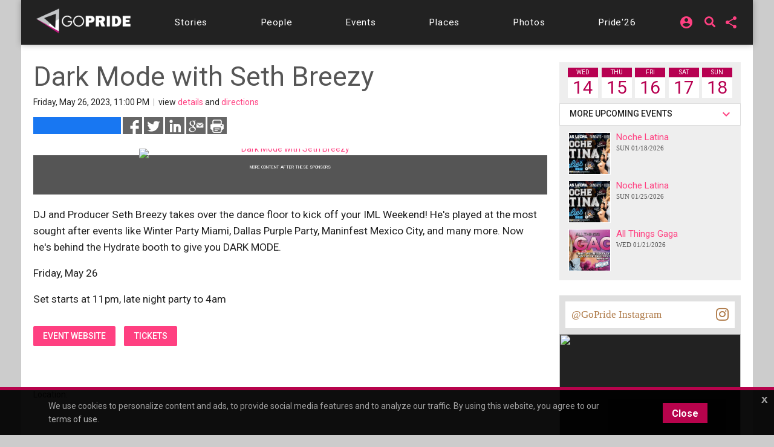

--- FILE ---
content_type: text/html;charset=UTF-8
request_url: https://chicago.gopride.com/calendar/event.cfm/id/278686/Dark%20Mode%20with%20Seth%20Breezy
body_size: 17709
content:

	
<!DOCTYPE html>


<html lang="en"><head> 
	
    <!-- Google Tag Manager -->
    <script>(function(w,d,s,l,i){w[l]=w[l]||[];w[l].push({'gtm.start':
    new Date().getTime(),event:'gtm.js'});var f=d.getElementsByTagName(s)[0],
    j=d.createElement(s),dl=l!='dataLayer'?'&l='+l:'';j.async=true;j.src=
    'https://www.googletagmanager.com/gtm.js?id='+i+dl;f.parentNode.insertBefore(j,f);
    })(window,document,'script','dataLayer','GTM-TGPJ5Q4');</script>
    <!-- End Google Tag Manager -->
	
	<meta http-equiv="X-UA-Compatible" content="IE=edge">
	<meta charset="utf-8">
	<meta content="initial-scale=1, shrink-to-fit=no, width=device-width" name="viewport">
	
		<meta http-equiv="refresh" content="1912">	
	
	
<meta http-equiv="Content-Type" content="text/html; charset=utf-8" />
<meta name="viewport" content="width=device-width, initial-scale=1.0" />
<meta name="description" content="DJ and Producer Seth Breezy takes over the dance floor to kick off your IML Weekend! He&#39;s played at the most sought after events like Winter Party Miami, Dallas Purple Party, Maninfest Mexico City, and many more. Now he&#39;s behind the Hydrate booth to give you DARK MODE. Friday, May 26 Set starts at 11pm, late night party to 4am" />
<meta name="keywords" content="events,happenings,Chicago,city,pride,rainbow,gay,lesbian,boystown,north halsted,halsted" />
	
<title itemprop="name">Dark Mode with Seth Breezy on 5/26/2023 :  events in </title>
<meta name="pagename" content="Dark Mode with Seth Breezy on 5/26/2023 :  events in " />
<meta name="fb_title" content="Dark Mode with Seth Breezy on 5/26/2023 :  events in " />
<meta property="og:title" content="Dark Mode with Seth Breezy on 5/26/2023 :  events in " />
		

    <meta property="fb:app_id" content="54289937869" />

    <meta property="fb:admins" content="511092880" />


<meta name="facebook-domain-verification" content="3chkz0nhny3t33joknjsifkspbqgwk" />
	
<meta name="copyright" content="GoPride Network" />
<meta name="language" content="EN" />

	

	<meta name="robots" content="index,follow" />


<meta name="revised" content="Wednesday, January 14, 2026, 12:04 PM" /> 

	<meta property="article:author" content="https://www.facebook.com/chicagopridecom" />

<meta name="designer" content="Ron Matthew Inawat" />
<meta name="owner" content="GoPride Network" />


    <link rel="canonical" href="https://chicago.gopride.com/calendar/event.cfm/id/278686" />	

	<meta property="og:url" content="https://chicago.gopride.com/calendar/event.cfm/id/278686" />

    <meta name="url" content="https://chicago.gopride.com/calendar/event.cfm/id/278686" />
    <meta name="identifier-URL" content="https://chicago.gopride.com/calendar/event.cfm/id/278686" />



	
<meta name="coverage" content="Worldwide" />
<meta name="distribution" content="Global" />
<meta name="rating" content="General" />
<meta name="revisit-after" content="1 day" />
<meta name="HandheldFriendly" content="True" />
<meta name="MobileOptimized" content="320" />
<meta name="medium" content="news" />


	<meta property="og:type" content="activity" />

    <meta property="og:image" content="https://chicago.gopride.com/c/I/55167-165506.jpg" />
    
    <meta name="thumbnail" content="https://chicago.gopride.com/c/I/55167-165506.jpg" />
    <link rel="image_src" type="image/jpeg" href="https://chicago.gopride.com/c/I/55167-165506.jpg" />

<meta property="og:site_name" content="GoPride Chicago (ChicagoPride.com)" />
<meta property="og:description" content="DJ and Producer Seth Breezy takes over the dance floor to kick off your IML Weekend! He&#39;s played at the most sought after events like Winter Party Miami, Dallas Purple Party, Maninfest Mexico City, and many more. Now he&#39;s behind the Hydrate booth to give you DARK MODE. Friday, May 26 Set starts at 11pm, late night party to 4am" />


<meta http-equiv="Expires" content="0" />
<meta http-equiv="Pragma" content="no-cache" />
<meta http-equiv="Cache-Control" content="no-cache" />
<meta http-equiv="imagetoolbar" content="no" />
<meta http-equiv="x-dns-prefetch-control" content="off" />


<meta name="theme-color" content="#C82257"/>
<meta name="msapplication-TileColor" content="#8a0f57">
<link rel="manifest" href="/img/icons/site.webmanifest.json">
<link rel="apple-touch-icon" sizes="180x180" href="/img/icons/apple-touch-icon.png">
<link rel="shortcut icon" type="image/png" sizes="32x32" href="/img/icons/favicon-32x32.png">
<link rel="icon" type="image/png" sizes="32x32" href="/img/icons/favicon-32x32.png">
<link rel="icon" type="image/png" sizes="16x16" href="/img/icons/favicon-16x16.png">
<link rel="mask-icon" href="/img/icons/safari-pinned-tab.svg" color="#8a0f57">
	

	

	



<meta name="twitter:card" content="summary_large_image" />
<meta name="twitter:site" content="@GoPride" />
<meta name="twitter:creator" content="@GoPride" />
<meta name="twitter:title" content="Dark Mode with Seth Breezy on 5/26/2023 :  events in " />
<meta name="twitter:description" content="DJ and Producer Seth Breezy takes over the dance floor to kick off your IML Weekend! He&#39;s played at the most sought after events like Winter Party Miami, Dallas Purple Party, Maninfest Mexico City, and many more. Now he&#39;s behind the Hydrate booth to give you DARK MODE. Friday, May 26 Set starts at 11pm, late night party to 4am" />

		<meta name="twitter:image:src" content="https://chicago.gopride.com/c/I/55167-165506.jpg" />
		<meta name="twitter:image" content="https://chicago.gopride.com/c/I/55167-165506.jpg" />
	

<link rel="publisher" href="https://plus.google.com/111023789471571874841" />
<link rel="publisher" href="https://plus.google.com/103851265480833883652" />



<meta name="msvalidate.01" content="98B7D45196D267B1BC18D3DDFBEEDEFF" />

	
	<!-- CSS -->
	<!-- Add Material font (Roboto) and Material icon as needed -->
	<link href="//fonts.googleapis.com/css?family=Roboto:100,300,400,500,700|Roboto+Mono:300,400,700|Roboto+Slab:300,400,700|Oswald:600,700|Open+Sans+Condensed:300|Oswald:400,500,600|Material+Icons|Open+Sans:400,700|Questrial|Raleway" rel="stylesheet">
		
	<link rel="stylesheet" href="https://use.fontawesome.com/releases/v5.7.1/css/all.css" integrity="sha384-fnmOCqbTlWIlj8LyTjo7mOUStjsKC4pOpQbqyi7RrhN7udi9RwhKkMHpvLbHG9Sr" crossorigin="anonymous">
	
		
	<!-- Add Material CSS, replace Bootstrap CSS -->
	
	<link href="/dist/material/material.min.css" rel="stylesheet">
	
	<!-- jQuery first, then Popper.js, then Bootstrap JS -->
	
	
	
	<script src="https://code.jquery.com/jquery-3.6.4.min.js"
  		integrity="sha256-oP6HI9z1XaZNBrJURtCoUT5SUnxFr8s3BzRl+cbzUq8="
  		crossorigin="anonymous"></script>
	<script src="https://cdnjs.cloudflare.com/ajax/libs/popper.js/1.14.7/umd/popper.min.js" integrity="sha384-UO2eT0CpHqdSJQ6hJty5KVphtPhzWj9WO1clHTMGa3JDZwrnQq4sF86dIHNDz0W1" crossorigin="anonymous"></script>
	<script src="https://stackpath.bootstrapcdn.com/bootstrap/4.3.1/js/bootstrap.min.js" integrity="sha384-JjSmVgyd0p3pXB1rRibZUAYoIIy6OrQ6VrjIEaFf/nJGzIxFDsf4x0xIM+B07jRM" crossorigin="anonymous"></script>
		

	<!-- Then Material JavaScript on top of Bootstrap JavaScript -->
	<script src="/dist/material/material411.min.js"></script>
	
	
	<link rel="stylesheet" href="https://cdn.jsdelivr.net/gh/fancyapps/fancybox@3.5.6/dist/jquery.fancybox.min.css" />
	<script src="https://cdn.jsdelivr.net/gh/fancyapps/fancybox@3.5.6/dist/jquery.fancybox.min.js"></script>
	
	<script src="/dist/js-new/fancybox/fancybox3.creative.js"></script> 
	<link href="/dist/js-new/fancybox/fancybox3.creative.css" rel="stylesheet">
			
	<link href="/gdpr/css/jquery-eu-cookie-law-popup.css?v=1.31" rel="stylesheet">
	<script src="/gdpr/js/jquery-eu-cookie-law-popup.js?v=1.3314"></script>
		
	
	
	<script src="https://securepubads.g.doubleclick.net/tag/js/gpt.js" async="async"></script>
	<script>
	  var googletag = googletag || {};
	  googletag.cmd = googletag.cmd || [];
	</script>
	
	<script>
	  googletag.cmd.push(function() {
		  
		  googletag.defineSlot('/185197012/roh-300x250-nonadsense', [300, 250], 'div-ad-w-300-250-1').addService(googletag.pubads());
		  
		  googletag.defineSlot('/185197012/roh-300x250-nonadsense', [300, 250], 'div-ad-w-300-250-2').addService(googletag.pubads());
		  
		  googletag.defineSlot('/185197012/roh-300x250', [300, 250], 'div-ad-w-300-250-3').addService(googletag.pubads());
		  
		  googletag.defineSlot('/185197012/roh-300x250', [300, 250], 'div-ad-w-300-250-4').addService(googletag.pubads());
		  
		  googletag.defineSlot('/185197012/roh-300x250-nonadsense', [300, 250], 'div-ad-w-300-250-5').addService(googletag.pubads());
		  
		  googletag.defineSlot('/185197012/roh-300x250-nonadsense', [300, 250], 'div-ad-w-300-250-6').addService(googletag.pubads());
		  
		  googletag.defineSlot('/185197012/roh-300x250-nonadsense', [300, 250], 'div-ad-w-300-250-7').addService(googletag.pubads());
		  
		  googletag.defineSlot('/185197012/roh-300x250-nonadsense', [300, 250], 'div-ad-w-300-250-8').addService(googletag.pubads());
		  
		  googletag.defineSlot('/185197012/roh-300x250', [300, 250], 'div-ad-w-300-250-9').addService(googletag.pubads());
		  
		  googletag.defineSlot('/185197012/roh-300x250', [300, 250], 'div-ad-w-300-250-10').addService(googletag.pubads());
		  
		  googletag.defineSlot('/185197012/roh-300x250', [300, 250], 'div-ad-w-300-250-11').addService(googletag.pubads());
		  
		  googletag.defineSlot('/185197012/roh-300x250', [300, 250], 'div-ad-w-300-250-12').addService(googletag.pubads());
		  
		  googletag.defineSlot('/185197012/roh-300x250', [300, 250], 'div-ad-w-300-250-13').addService(googletag.pubads());
		  
		  googletag.defineSlot('/185197012/roh-300x250', [300, 250], 'div-ad-w-300-250-14').addService(googletag.pubads());
		  
		  googletag.defineSlot('/185197012/roh-300x250', [300, 250], 'div-ad-w-300-250-15').addService(googletag.pubads());
		  
		  googletag.defineSlot('/185197012/Leaderboard750x200', [750, 200], 'div-gpt-ad-1529459705945-0').addService(googletag.pubads());
		  googletag.defineSlot('/185197012/LeaderboardMobile336x280', [336, 280], 'div-gpt-ad-1529551216636-0').addService(googletag.pubads());
		  googletag.defineSlot('/185197012/CPLeaderBoard', [1200, 100], 'div-gpt-ad-1694459252290-0').addService(googletag.pubads());
		  googletag.pubads().enableSingleRequest();
		  googletag.pubads().collapseEmptyDivs();
		  googletag.enableServices();
	  });
	</script>
		

	
		
	<link href="/dist/inc-new/header.css" rel="stylesheet">
	
		
	
										
	
    <script type="text/javascript" src="/js/typeahead.js"></script> 
    <script type="text/javascript" src="/js/hogan-2.0.0.js"></script> 
					
	
    <script type="application/ld+json">
    {
      "@context": "https://schema.org",
      "@type": "Event",
      "name": "Dark Mode with Seth Breezy",
      "startDate": "2023-05-27T05:00:00-06:00",
	  "endDate": "2023-05-27T05:00:00-06:00",
      "eventAttendanceMode": "https://schema.org/OfflineEventAttendanceMode",
      "eventStatus": "https://schema.org/EventScheduled",
			"image": [	
		  		"https://pixels.gopride.com/c/i/55167-165506.jpg"		 
       		],
      "description": "DJ and Producer Seth Breezy takes over the dance floor to kick off your IML Weekend! He&#39;s played at the most sought after events like Winter Party Miami, Dallas Purple Party, Maninfest Mexico City, and many more. Now he&#39;s behind the Hydrate booth to give you DARK MODE. Friday, May 26 Set starts at 11pm, late night party to 4am"
    }
    </script>			


	
		
	<script async src="https://pagead2.googlesyndication.com/pagead/js/adsbygoogle.js?client=ca-pub-8586653653051000"
     crossorigin="anonymous"></script>
		
	<script type="text/javascript" id="hs-script-loader" async defer src="//js.hs-scripts.com/47036874.js"></script>

</head>
	

	
<body >

<!-- Google Tag Manager (noscript) -->
<noscript><iframe src="https://www.googletagmanager.com/ns.html?id=GTM-TGPJ5Q4"
height="0" width="0" style="display:none;visibility:hidden"></iframe></noscript>
<!-- End Google Tag Manager (noscript) -->

<div id="fb-root"></div>
<script async defer crossorigin="anonymous" src="https://connect.facebook.net/en_US/sdk.js#xfbml=1&version=v16.0&appId=202095016521810&autoLogAppEvents=1" nonce="OcVs9AQN"></script>
	

	
<div id="complete-container" style="display:block;" class="w-100">
	

		
	<style type="text/css">
        .rainbow-text {
          background-image: linear-gradient(to top, violet, indigo, blue, green, yellow, orange, red);
          -webkit-background-clip: text;
          -webkit-text-fill-color: transparent;
          font-size: 25px;
          transition: background-image .25s ease-in-out;
		  transform: rotate(360deg);
        }

        .rainbow-text:hover {
          background-image: linear-gradient(to bottom, #EB0C74, #EB0C74);
		  color:#EB0C74;
		  transform: scale(1.05);
        }
		
		
	</style>
	<div class="eupopup eupopup-bottomall"></div>
	
	
    <div class="d-block d-sm-none bg-primary" style="background-color:#333 !important;">
		<header class="navbar navbar-dark navbar-full bg-primary doc-navbar-default navbar-fixed-top compensate-for-scrollbar" style="background-color:#333 !important; padding:.615rem 1rem;">
			
			<button aria-controls="navdrawerDefault" aria-expanded="false" aria-label="Toggle Navdrawer" class="navbar-toggler" data-target="#navdrawerDefault" data-toggle="navdrawer" style="margin-left:0; margin-right:auto;"><span class="navbar-toggler-icon" style="font-size:2.35em;"></span></button>
			
			<div style="display:inline-block; margin-left:auto; margin-right:auto;">
				<a href="/index.cfm" id="header-site-name"><span class="navbar-brand" style="color:white; font-size: 1.33rem; font-family:'Open Sans',Roboto,-apple-system,BlinkMacSystemFont,Segoe UI,Helvetica Neue,Arial,sans-serif,Apple Color Emoji,Segoe UI Emoji,Segoe UI Symbol;">GOPRIDE<span style="color:#ff4b90; padding-left:2px;">CHICAGO</span></span></a>
			</div>
			
			<div style="display:inline-block; margin-left:auto; margin-right:0;">
                <div style="display:inline-block; background-color:rgba(255,255,255,0.9); border-radius:50%; height:33px; width:34px; padding-left:7px; padding-top:4px; line-height:0;">
                    <a href="/calendar">
                        <i class="fa fa-calendar-alt rainbow-text" alt="Today's local LGBTQ events - Gay Pride Everyday in Chicago" style="font-size:23px; background-color:transparent; color:rgba(255,255,255,0.7);"></i>
                    </a>
                </div>
			</div>
		</header>
		<div aria-hidden="true" class="navdrawer" id="navdrawerDefault" tabindex="-1">
			<div class="navdrawer-content">
				<div class="navdrawer-header">
					<a class="navbar-brand px-0" onclick="closeNavDrawer();">GoPride Chicago</a>
					<button type="button" class="close" aria-label="Close" onclick="closeNavDrawer();" style="padding-top:4px;">
						<span aria-hidden="true">&times;</span>
					</button>
				</div>
				
				<ul class="navdrawer-nav">
					<li class="nav-item">
						<a class="nav-link active" href="/calendar/today.cfm"><i class="material-icons mr-3">alarm_on</i> Events</a>
					</li>
					<li class="nav-item">
						<a class="nav-link active" href="/news"><i class="material-icons mr-3">alarm_on</i> Stories</a>
					</li>
					<li class="nav-item">
						<a class="nav-link active" href="/news/interview_section.cfm"><i class="material-icons mr-3">alarm_on</i> People</a>
					</li>
					<li class="nav-item">
						<a class="nav-link active" href="/columns"><i class="material-icons mr-3">alarm_on</i> Features</a>
					</li>
					<li class="nav-item">
						<a class="nav-link active" href="/directory"><i class="material-icons mr-3">alarm_on</i> Businesses</a>
					</li> 
					<li class="nav-item">
						<a class="nav-link active" href="/photos"><i class="material-icons mr-3">alarm_on</i> Photos</a>
					</li>
					<li class="nav-item">
						<a class="nav-link active" href="https://chicagopride.gopride.com/" target="_blank"><i class="material-icons mr-3">alarm_on</i> Pride</a>
					</li>
                    
						<li class="nav-item">
							
							<a rel="nofollow" class="nav-link active" href="/logon/?ru=https%3A%2F%2Fchicago%2Egopride%2Ecom%2Fcalendar%2Fevent%2Ecfm%2Fid%2F278686%2Fcalendar%2Fevent%2Ecfm%3F&rh=8A45A0E325C98B94EF8F327C33886F4E" data-fancybox data-options='{ "type" : "iframe", "toolbar" : true, "protect" : true, "infobar" : true, "buttons" : [ "close" ], "closeClickOutside" : false, "closeClick" : false, "clickOutside" : false,  "clickSlide" : false, "helpers" : { "overlay" : { "closeClick" : false } }, "arrows" : "false", "iframe" : { "preload" : false, "css" : {  "width" : "100%", "max-width" : "900px", "max-height" : "500px" } } }' data-src="/logon/?ru=https%3A%2F%2Fchicago%2Egopride%2Ecom%2Fcalendar%2Fevent%2Ecfm%2Fid%2F278686%2Fcalendar%2Fevent%2Ecfm%3F&rh=8A45A0E325C98B94EF8F327C33886F4E"><i class="material-icons mr-3">alarm_on</i> Login</a>
							
						</li>
                    
				</ul>
				
			</div>
		</div>
		<script type="text/javascript">
			function closeNavDrawer() {
				$('#navdrawerDefault').navdrawer('hide');
			}	
		</script>
    </div>
	<div class="navbar-main compensate-for-scrollbar">
		<div class="d-none d-sm-block sticky-top navbar-main-border">
			<div class="container navbar-main-bar">
				<div class="row d-none d-sm-block d-md-block d-lg-none p-ud-md" style="background-color:#333; padding-bottom:0 !important;">
					
					<div class="col-xs-12 col-xl-12 text-center">
						<div class="d-flex w-100" style="align-items: center; letter-spacing:0.06em; height:56px;">
							
							<div class="mr-auto p-1">
								<a class="navbar-brand" href="/">
									<img src="/fonts/branding/Logo_GP_AGFutura_FranklinGoth_Material.png" style="max-width:149px;">
								</a>
							</div>	
							
							
							
							<div class="p-1 p-ud-md">
								<div class="dropdown" style="margin-right:10px;">										
									<div class="dropdown">
										<a class="dropdown-toggle dropdown-toggle-share menu-nav-mini-button" href="#" role="button" id="dropdownMenuShareMed" data-toggle="dropdown" aria-haspopup="true" aria-expanded="false">
											<i class="material-icons">share</i>
										</a>
										<div class="dropdown-menu dropdown-menu-right dropdown-menu-share" aria-labelledby="dropdownMenuShareMed">												
											
											<a class="dropdown-item ls-0 p-ud-sm" href="#" 
													onClick="window.open(
															 '//www.facebook.com/dialog/share?app_id=54289937869&display=popup&href=https://chicago.gopride.com/calendar/event.cfm/id/278686', 
															 'Facebook', 
															 'scrollbars=no,resizable=yes,status=no,location=no,toolbar=no,menubar=no,width=600,height=380,left=-1000,top=-1000');">
												Share on Facebook <i class="fab fa-facebook-f i-w"></i>
											</a>													
											
											<a class="dropdown-item ls-0 p-ud-sm" href="#" 
													onClick="window.open(
															 '//twitter.com/share?text=Dark%20Mode%20with%20Seth%20Breezy%20on%205%2F26%2F2023%20%3A%20%20events%20in%20&url=https://chicago.gopride.com/calendar/event.cfm/id/278686', 
															 'Twitter', 
															 'scrollbars=no,resizable=yes,status=no,location=no,toolbar=no,menubar=no,width=600,height=380,left=-1000,top=-1000');">
												Share on Twitter <i class="fab fa-twitter i-w"></i>
											</a>													
											
											<a class="dropdown-item ls-0 p-ud-sm" href="#" 
													onClick="window.open(
															 '//www.linkedin.com/shareArticle?mini=true&url=https://chicago.gopride.com/calendar/event.cfm/id/278686&title=Dark%20Mode%20with%20Seth%20Breezy%20on%205%2F26%2F2023%20%3A%20%20events%20in%20&summary=&source=', 
															 'LinkedIn', 
															 'scrollbars=no,resizable=yes,status=no,location=no,toolbar=no,menubar=no,width=600,height=380,left=-1000,top=-1000');">
												Share on LinkedIn <i class="fab fa-linkedin-in i-w"></i>
											</a>
											
												<div class="dropdown-divider"></div>
												<a rel="nofollow" class="dropdown-item ls-0 p-ud-sm" href="https://ord.gopride.com/auth/facebook/?preloginurla=https%3A%2F%2Fchicago%2Egopride%2Ecom%2Fcalendar%2Fevent%2Ecfm%2Fid%2F278686&preloginurlh=19C5BD1B3C87C9AC0EE533CB0966A246">
													<i class="fab fa-facebook-f i-w"></i> login via Facebook
												</a>
												<a rel="nofollow" class="dropdown-item ls-0 p-ud-sm" href="https://ord.gopride.com/auth/google/?preloginurla=https%3A%2F%2Fchicago%2Egopride%2Ecom%2Fcalendar%2Fevent%2Ecfm%2Fid%2F278686&preloginurlh=19C5BD1B3C87C9AC0EE533CB0966A246">
													<i class="fab fa-google i-w"></i> login via Google
												</a>
												<a rel="nofollow" class="dropdown-item ls-0 p-ud-sm" href="https://ord.gopride.com/auth/linkedin/?preloginurla=https%3A%2F%2Fchicago%2Egopride%2Ecom%2Fcalendar%2Fevent%2Ecfm%2Fid%2F278686&preloginurlh=19C5BD1B3C87C9AC0EE533CB0966A246">
													<i class="fab fa-linkedin-in i-w"></i> login via LinkedIn
												</a>
												<a rel="nofollow" class="dropdown-item ls-0 p-ud-sm" href="https://ord.gopride.com/auth/amazon/?preloginurla=https%3A%2F%2Fchicago%2Egopride%2Ecom%2Fcalendar%2Fevent%2Ecfm%2Fid%2F278686&preloginurlh=19C5BD1B3C87C9AC0EE533CB0966A246">
													<i class="fab fa-amazon i-w"></i> login via Amazon
												</a>
												
										</div>
									</div>
								</div>
							</div>
												
							<div class="p-1 p-ud-md">									
								<div class="dropdown">										
									<div class="dropdown">
										
                                            <div style="display:inline-block; margin-right:15px;">
                                                <a href="/search" syle="text-decoration:none;">
                                                    <i class="fas fa-search fa-lg" style="margin-top:3px; font-size:18px; line-height:14px;"></i>
                                                </a>
                                            </div>
											<a class="dropdown-toggle dropdown-toggle-share menu-nav-mini-button" href="#" role="button" id="dropdownMenuSignInMed" data-toggle="dropdown" aria-haspopup="true" aria-expanded="false">
												<i class="material-icons">account_circle</i>
											</a>
											<div class="dropdown-menu dropdown-menu-right dropdown-menu-share" aria-labelledby="dropdownMenuSignInMed">						
												<a rel="nofollow" class="dropdown-item ls-0 p-ud-sm" href="/logon/?ru=https%3A%2F%2Fchicago%2Egopride%2Ecom%2Fcalendar%2Fevent%2Ecfm%2Fid%2F278686%2Fcalendar%2Fevent%2Ecfm%3F&rh=8A45A0E325C98B94EF8F327C33886F4E" data-fancybox data-options='{ "type" : "iframe", "toolbar" : true, "protect" : true, "infobar" : true, "buttons" : [ "close" ], "closeClickOutside" : false, "closeClick" : false, "clickOutside" : false,  "clickSlide" : false, "helpers" : { "overlay" : { "closeClick" : false } }, "arrows" : "false", "iframe" : { "preload" : false, "css" : {  "width" : "100%", "max-width" : "900px", "max-height" : "500px" } } }' data-src="/logon/?ru=https%3A%2F%2Fchicago%2Egopride%2Ecom%2Fcalendar%2Fevent%2Ecfm%2Fid%2F278686%2Fcalendar%2Fevent%2Ecfm%3F&rh=8A45A0E325C98B94EF8F327C33886F4E">
													<i class="fas fa-user-circle i-w"></i> Sign in/Sign up
												</a>												
												<div class="dropdown-divider"></div>												
												<a rel="nofollow" class="dropdown-item ls-0 p-ud-sm" href="https://ord.gopride.com/auth/facebook/?preloginurla=https%3A%2F%2Fchicago%2Egopride%2Ecom%2Fcalendar%2Fevent%2Ecfm%2Fid%2F278686&preloginurlh=19C5BD1B3C87C9AC0EE533CB0966A246">
													<i class="fab fa-facebook-f i-w"></i> login via Facebook
												</a>
												<a rel="nofollow" class="dropdown-item ls-0 p-ud-sm" href="https://ord.gopride.com/auth/google/?preloginurla=https%3A%2F%2Fchicago%2Egopride%2Ecom%2Fcalendar%2Fevent%2Ecfm%2Fid%2F278686&preloginurlh=19C5BD1B3C87C9AC0EE533CB0966A246">
													<i class="fab fa-google i-w"></i> login via Google
												</a>		
												<a rel="nofollow" class="dropdown-item ls-0 p-ud-sm" href="https://ord.gopride.com/auth/linkedin/?preloginurla=https%3A%2F%2Fchicago%2Egopride%2Ecom%2Fcalendar%2Fevent%2Ecfm%2Fid%2F278686&preloginurlh=19C5BD1B3C87C9AC0EE533CB0966A246">
													<i class="fab fa-linkedin-in i-w"></i> login via LinkedIn
												</a>
												<a rel="nofollow" class="dropdown-item ls-0 p-ud-sm" href="https://ord.gopride.com/auth/amazon/?preloginurla=https%3A%2F%2Fchicago%2Egopride%2Ecom%2Fcalendar%2Fevent%2Ecfm%2Fid%2F278686&preloginurlh=19C5BD1B3C87C9AC0EE533CB0966A246">
													<i class="fab fa-amazon i-w"></i> login via Amazon
												</a>	
												
											</div>
										
									</div>
								</div>									
							</div>
						</div>
					</div>
											
				</div>
				<div class="row">
					<div class="col-xs-12 col-xl-12">
						<div style="width:100%; display:block; padding:9px 0;">
							<div id="nav-menu-top-bar" class="d-flex w-100" style="align-items: center; letter-spacing:0.06em;">
								<div class="mr-auto p-1 d-none d-lg-block">
									<a class="navbar-brand" href="/">
										<img src="/fonts/branding/Logo_GP_AGFutura_FranklinGoth_Material.png" style="max-width:159px; padding-top:7px;">
									</a>
								</div>			
								
								<div class="mr-auto p-1 p-ud-md" style="padding-left:0 !important;">
									<a class="nav-link-box nav-link-hover menu-nav-link" 
									   		href="/news" role="button" >
										<span class="d-none d-md-inline-block">Stories</span>
										<span class="d-md-none">Stories</span>
									</a>
								</div>				
								<div class="mr-auto p-1 p-ud-md">
									<a class="nav-link-box nav-link-hover menu-nav-link" 
									   		href="/news/interview_section.cfm" role="button" >
										<span class="d-none d-md-inline-block">People</span>
										<span class="d-md-none">People</span>
									</a>
								</div>								
								<div class="mr-auto p-1 p-ud-md">
									<a class="nav-link-box nav-link-hover menu-nav-link" 
									   		href="/calendar/today.cfm" role="button">
										Events
									</a>
								</div>								
								<div class="mr-auto p-1 p-ud-md">
									<a class="nav-link-box nav-link-hover menu-nav-link" 
									   		href="/directory" role="button" >
										Places
									</a>
								</div>
								
								<div class="mr-auto p-1 p-ud-md">
									<a class="nav-link-box nav-link-hover menu-nav-link" 
									   		href="/photos" role="button" >
										Photos
									</a>
								</div>
								
								<div class="p-1 p-ud-md d-lg-none" style="padding-right:0 !important;">
									<a class="nav-link-box nav-link-hover menu-nav-link" 
									   		href="https://chicagopride.gopride.com" target="_blank" role="button" >
										Pride'26
									</a>
								</div>								
								<div class="mr-auto p-1 p-ud-md d-none d-lg-block" style="padding-right:0 !important;">
									<a class="nav-link-box nav-link-hover menu-nav-link" 
									   		href="https://chicagopride.gopride.com" target="_blank" role="button" >
										Pride'26
									</a>
								</div>
								
								
								
								<div class="p-1 p-ud-md d-none d-lg-block">									
									<div class="dropdown" style="margin-right:5px;">										
										<div class="dropdown">
											
												
												<a rel="nofollow" class="dropdown-toggle dropdown-toggle-share menu-nav-mini-button" href="#" role="button" id="dropdownMenuSignIn" data-toggle="dropdown" aria-haspopup="true" aria-expanded="false">
													<i class="material-icons">account_circle</i>
												</a>
												<div class="dropdown-menu dropdown-menu-right dropdown-menu-share" aria-labelledby="dropdownMenuSignIn">
													
													<a rel="nofollow" class="dropdown-item ls-0 p-ud-sm" href="/logon/?ru=https%3A%2F%2Fchicago%2Egopride%2Ecom%2Fcalendar%2Fevent%2Ecfm%2Fid%2F278686%2Fcalendar%2Fevent%2Ecfm%3F&rh=8A45A0E325C98B94EF8F327C33886F4E" data-fancybox data-options='{ "type" : "iframe", "toolbar" : true, "protect" : true, "infobar" : true, "buttons" : [ "close" ], "closeClickOutside" : false, "closeClick" : false, "clickOutside" : false,  "clickSlide" : false, "helpers" : { "overlay" : { "closeClick" : false } }, "arrows" : "false", "iframe" : { "preload" : false, "css" : {  "width" : "100%", "max-width" : "900px", "max-height" : "500px" } } }' data-src="/logon/?ru=https%3A%2F%2Fchicago%2Egopride%2Ecom%2Fcalendar%2Fevent%2Ecfm%2Fid%2F278686%2Fcalendar%2Fevent%2Ecfm%3F&rh=8A45A0E325C98B94EF8F327C33886F4E">
														<i class="fas fa-user-circle i-w"></i> Sign in/Sign up
													</a>												
													<div class="dropdown-divider"></div>												
													<a rel="nofollow" class="dropdown-item ls-0 p-ud-sm" href="https://ord.gopride.com/auth/facebook/?preloginurla=https%3A%2F%2Fchicago%2Egopride%2Ecom%2Fcalendar%2Fevent%2Ecfm%2Fid%2F278686&preloginurlh=19C5BD1B3C87C9AC0EE533CB0966A246">
														<i class="fab fa-facebook-f i-w"></i> login via Facebook
													</a>
													<a rel="nofollow" class="dropdown-item ls-0 p-ud-sm" href="https://ord.gopride.com/auth/google/?preloginurla=https%3A%2F%2Fchicago%2Egopride%2Ecom%2Fcalendar%2Fevent%2Ecfm%2Fid%2F278686&preloginurlh=19C5BD1B3C87C9AC0EE533CB0966A246">
														<i class="fab fa-google i-w"></i> login via Google
													</a>	
													<a rel="nofollow" class="dropdown-item ls-0 p-ud-sm" href="https://ord.gopride.com/auth/linkedin/?preloginurla=https%3A%2F%2Fchicago%2Egopride%2Ecom%2Fcalendar%2Fevent%2Ecfm%2Fid%2F278686&preloginurlh=19C5BD1B3C87C9AC0EE533CB0966A246">
														<i class="fab fa-linkedin-in i-w"></i> login via LinkedIn
													</a>
													<a rel="nofollow" class="dropdown-item ls-0 p-ud-sm" href="https://ord.gopride.com/auth/amazon/?preloginurla=https%3A%2F%2Fchicago%2Egopride%2Ecom%2Fcalendar%2Fevent%2Ecfm%2Fid%2F278686&preloginurlh=19C5BD1B3C87C9AC0EE533CB0966A246">
														<i class="fab fa-amazon i-w"></i> login via Amazon
													</a>
													
												</div>
											
										</div>
									</div>									
								</div>
								<div class="p-1 p-ud-md d-none d-lg-block">
                                    <div style="display:inline-block; margin-right:5px; margin-left:5px;">
                                        <a href="/search" syle="text-decoration:none;">
                                            <i class="fas fa-search fa-lg" style="margin-top:3px; font-size:18px; line-height:14px;"></i>
                                        </a>
                                    </div>
								</div>
								<div class="p-1 p-ud-md d-none d-lg-block">	
									<div class="dropdown">										
										<div class="dropdown">
											<a rel="nofollow" class="dropdown-toggle dropdown-toggle-share menu-nav-mini-button" href="#" role="button" id="dropdownMenuShare" data-toggle="dropdown" aria-haspopup="true" aria-expanded="false">
												<i class="material-icons">share</i>
											</a>
											<div class="dropdown-menu dropdown-menu-right dropdown-menu-share text-right" aria-labelledby="dropdownMenuShare">												
												
												<a rel="nofollow" class="dropdown-item ls-0 p-ud-sm" href="#" 
												   		onClick="window.open(
																 '//www.facebook.com/dialog/share?app_id=54289937869&display=popup&href=https://chicago.gopride.com/calendar/event.cfm/id/278686', 
																 'Facebook', 
																 'scrollbars=no,resizable=yes,status=no,location=no,toolbar=no,menubar=no,width=600,height=380,left=-1000,top=-1000');">
													Share on Facebook <i class="fab fa-facebook-f i-w"></i>
												</a>													
												
												<a rel="nofollow" class="dropdown-item ls-0 p-ud-sm" href="#" 
												   		onClick="window.open(
																 '//twitter.com/share?text=Dark%20Mode%20with%20Seth%20Breezy%20on%205%2F26%2F2023%20%3A%20%20events%20in%20&url=https://chicago.gopride.com/calendar/event.cfm/id/278686', 
																 'Twitter', 
																 'scrollbars=no,resizable=yes,status=no,location=no,toolbar=no,menubar=no,width=600,height=380,left=-1000,top=-1000');">
													Share on Twitter <i class="fab fa-twitter i-w"></i>
												</a>													
												
												<a rel="nofollow" class="dropdown-item ls-0 p-ud-sm" href="#" 
												   		onClick="window.open(
																 '//www.linkedin.com/shareArticle?mini=true&url=https://chicago.gopride.com/calendar/event.cfm/id/278686&title=Dark%20Mode%20with%20Seth%20Breezy%20on%205%2F26%2F2023%20%3A%20%20events%20in%20&summary=&source=', 
																 'LinkedIn', 
																 'scrollbars=no,resizable=yes,status=no,location=no,toolbar=no,menubar=no,width=600,height=380,left=-1000,top=-1000');">
													Share on LinkedIn <i class="fab fa-linkedin-in i-w"></i>
												</a>
												<form style="height:41px; overflow:hidden; margin-bottom:4px;">
													<div class="d-block" style="background-color:#fff !important;">
														<div id="google_translate_element"></div>
													</div>
												</form>
												<script type="text/javascript">
													function googleTranslateElementInit() {
													  new google.translate.TranslateElement({pageLanguage: 'en'}, 'google_translate_element');
													}
												</script>
												<script type="text/javascript" src="//translate.google.com/translate_a/element.js?cb=googleTranslateElementInit"></script>
												
													<div class="dropdown-divider"></div>
													<a rel="nofollow" class="dropdown-item ls-0 p-ud-sm" href="https://ord.gopride.com/auth/facebook/?preloginurla=https%3A%2F%2Fchicago%2Egopride%2Ecom%2Fcalendar%2Fevent%2Ecfm%2Fid%2F278686&preloginurlh=19C5BD1B3C87C9AC0EE533CB0966A246">
														Login via Facebook <i class="fab fa-facebook-f i-w"></i>
													</a>
													<a rel="nofollow" class="dropdown-item ls-0 p-ud-sm" href="https://ord.gopride.com/auth/google/?preloginurla=https%3A%2F%2Fchicago%2Egopride%2Ecom%2Fcalendar%2Fevent%2Ecfm%2Fid%2F278686&preloginurlh=19C5BD1B3C87C9AC0EE533CB0966A246">
														Login via Google <i class="fab fa-google i-w"></i>
													</a>			
													<a rel="nofollow" class="dropdown-item ls-0 p-ud-sm" href="https://ord.gopride.com/auth/linkedin/?preloginurla=https%3A%2F%2Fchicago%2Egopride%2Ecom%2Fcalendar%2Fevent%2Ecfm%2Fid%2F278686&preloginurlh=19C5BD1B3C87C9AC0EE533CB0966A246">
														Login via LinkedIn <i class="fab fa-linkedin-in i-w"></i>
													</a>
													<a rel="nofollow" class="dropdown-item ls-0 p-ud-sm" href="https://ord.gopride.com/auth/amazon/?preloginurla=https%3A%2F%2Fchicago%2Egopride%2Ecom%2Fcalendar%2Fevent%2Ecfm%2Fid%2F278686&preloginurlh=19C5BD1B3C87C9AC0EE533CB0966A246">
														Login via Amazon <i class="fab fa-amazon i-w"></i>
													</a>
													
											</div>
										</div>
									</div>
								</div>													
							</div>	
										
							
												
									
							<script type="text/javascript">
								var myTimeoutVar;
								$('.menu-nav-link').mouseenter(
									function(){
										clearTimeout(myTimeoutVar);
										var thisdiv = $(this).attr('aria-controls')
										$('#'+thisdiv).collapse("show");
										myTimeoutVar = setTimeout(function(eventTime){ $('#'+thisdiv).collapse('hide'); }, 13000);
									}
								);
								$('.menu-nav-mini-button').mouseenter(
									function(){
										clearTimeout(myTimeoutVar);
										$('.collapse').collapse('hide');
									}
								);
								$('.collapse').mouseleave(
									function(){
										$(this).collapse("hide");
										clearTimeout(myTimeoutVar);
									}
								);
							</script>
												
						</div>	
					</div>
				</div>
			</div>
		</div>
	</div>
	
	<div id="main-content-area" class="container">
		
		<div class="d-none d-lg-block d-xl-block navbar-main-spacer" style="height:78px;"></div>
		<div class="d-none d-sm-none d-md-block d-lg-none d-xl-none navbar-main-spacer" style="height:124px;"></div>
		<div class="d-none d-sm-block d-md-none d-lg-none d-xl-none navbar-main-spacer" style="height:0px;"></div>
		<div class="d-block d-sm-none bg-primary navbar-main-spacer" style="height:53px; background-color:black !important;"></div>
	
		
			<div class="d-block d-sm-none" style="padding:12px 0; background-color:#7A0E44;">
				<style type="text/css">
					.login-btn-main {
						display:block;
						width:100%;
						padding:8px 16px;
						font-size:1.2em;
						line-height:1.2em;
						text-decoration:none !important;
						text-align:center;
						border:1px solid #C70B69;
						background-color:#C70B69;
						color: white;
					}
					.login-btn-main i {
						color: white;
					}
					.login-btn-main:hover {
						background-color:white;
						color:#2237B3;
					}
					.login-btn-google:hover {
						color: #B81618;
					}
					.login-btn-li:hover {
						color: #166BA8;
					}
					.login-btn-main:hover i {
						color: #2237B3;
					}
					.login-btn-google:hover i {
						color: #B81618;
					}
					.login-btn-li:hover i {
						color: #166BA8;
					}
				</style>
				
				<div class="d-flex justify-content-center text-white" style="padding:4px 8px;">
					<div style="padding-left:6px; padding-right:6px;">
						<a rel="nofollow" class="login-btn-main" href="https://ord.gopride.com/auth/facebook/?preloginurla=https%3A%2F%2Fchicago%2Egopride%2Ecom%2Fcalendar%2Fevent%2Ecfm%2Fid%2F278686&preloginurlh=19C5BD1B3C87C9AC0EE533CB0966A246">
							<i class="fab fa-facebook-f i-w"></i> login
						</a>
					</div>
					<div style="padding-left:6px; padding-right:6px;">
						<a rel="nofollow" class="login-btn-main login-btn-google" href="https://ord.gopride.com/auth/google/?preloginurla=https%3A%2F%2Fchicago%2Egopride%2Ecom%2Fcalendar%2Fevent%2Ecfm%2Fid%2F278686&preloginurlh=19C5BD1B3C87C9AC0EE533CB0966A246">
							<i class="fab fa-google i-w"></i> login
						</a>
					</div>
					<div style="padding-left:6px; padding-right:6px;">
						<a rel="nofollow" class="login-btn-main login-btn-li" href="https://ord.gopride.com/auth/linkedin/?preloginurla=https%3A%2F%2Fchicago%2Egopride%2Ecom%2Fcalendar%2Fevent%2Ecfm%2Fid%2F278686&preloginurlh=19C5BD1B3C87C9AC0EE533CB0966A246">
							<i class="fab fa-linkedin-in i-w"></i> login
						</a>
					</div>
				</div>
				
				
			</div>
		
		<div id="ad-leaderboard-hero" class="d-block w-100 ad-leaderboard"></div>
			
	
<div class="container" style="padding-top:25px;">
	
	<div class="row">
		<div class="col p-d w100" itemscope itemtype="http://schema.org/Event">
	

            
				

				<div id="event-info" class="d-block force-gutter-xs">
					<h1 itemprop="name" style="display:block; width:91%;" class="content-headline-article">
						Dark Mode with Seth Breezy
					</h1>
                    
                        <meta itemprop="startDate" content="2023-05-26T23:00">
                    
					<div class="row p-d-md no-gutters">
						<div class="col-xs-12 col-xl-12 ">
							<p class="mb0">
                                Friday, May 26, 2023, 
                                    11:00 PM 
								<span style="color:#bbb;">&nbsp;|&nbsp;</span>
								view <a style="cursor:pointer; color:#ff4081;" onClick="ScrollTo('scrolldetails')">details</a> and 
								<a style="cursor:pointer; color:#ff4081;" onClick="ScrollTo('scrolldirections')">directions</a>
							</p>
							<script type="text/javascript">
                                function ScrollTo(name) { 
                                  //init thread
                                  ScrollToResolver(document.getElementById(name));
                                }

                                function ScrollToResolver(elem) { 
                                  var jump = parseInt(elem.getBoundingClientRect().top * .090);
                                  document.body.scrollTop += jump;
                                  document.documentElement.scrollTop += jump;
                                  //lastjump detects anchor unreachable, also manual scrolling to cancel animation if scroll > jump
                                  if (!elem.lastjump || elem.lastjump > Math.abs(jump)) {
                                    elem.lastjump = Math.abs(jump);
                                    setTimeout(function() {
                                      ScrollToResolver(elem);
                                    }, "120");
                                  } else {
                                    elem.lastjump = null;
                                  }
                                }
		
							</script>
						</div>	
					</div>
					
						<div class="row p-d-lg no-gutters">
							<div class="col-xs-12 col-xl-12">
								<div class="d-block ssbi-f">
									<div class="d-block" style="margin-top:-2px;">
										
										<div class="d-inline-block" style="vertical-align:middle;">
											
			<div class="d-block ssbi-c" style="background-color:rgb(24, 119, 242);">
				<iframe title="Recommend on Facebook" src="https://www.facebook.com/plugins/like.php?href=https://chicago.gopride.com/calendar/event.cfm/id/278686&layout=button_count&action=recommend&size=large&share=false&width=145&height=46&appId=54289937869" width="145" height="46" style="border:none;overflow:hidden" scrolling="no" frameborder="0" allowTransparency="true" allowfullscreen="true" allow="autoplay; clipboard-write; encrypted-media; picture-in-picture; web-share"></iframe>
			</div>
										</div>
										<div class="d-inline-block" style="vertical-align:middle;">
											
		<div class="d-block pri-social-share-block">
			<a href="https://www.facebook.com/sharer.php?t=Dark%20Mode%20with%20Seth%20Breezy&u=https%3A%2F%2Fchicago%2Egopride%2Ecom%2Fcalendar%2Fevent%2Ecfm%2Fid%2F278686" target="popup" onclick="window.open('https://www.facebook.com/sharer.php?t=Dark%20Mode%20with%20Seth%20Breezy&u=https%3A%2F%2Fchicago%2Egopride%2Ecom%2Fcalendar%2Fevent%2Ecfm%2Fid%2F278686','popup','directories=0,titlebar=0,toolbar=0,location=0,status=0,menubar=0,width=600,height=400')"><img src="https://chicago.gopride.com/s/assets/fixed/social/social-facebook.png" class="ssbi" border="0" alt="Facebook" style="filter: grayscale(1); -webkit-filter: grayscale(1);"/><span class="article_social_count_fb" rel="https://chicago.gopride.com/calendar/event.cfm/id/278686"></span></a>
			
			<a href="https://twitter.com/intent/tweet?text=Dark%20Mode%20with%20Seth%20Breezy&url=https%3A%2F%2Fchicago%2Egopride%2Ecom%2Fcalendar%2Fevent%2Ecfm%2Fid%2F278686" target="popup" onclick="window.open('https://twitter.com/intent/tweet?text=Dark%20Mode%20with%20Seth%20Breezy&url=https%3A%2F%2Fchicago%2Egopride%2Ecom%2Fcalendar%2Fevent%2Ecfm%2Fid%2F278686','popup','directories=0,titlebar=0,toolbar=0,location=0,status=0,menubar=0,width=600,height=400')"><img src="https://chicago.gopride.com/s/assets/fixed/social/social-twitter.png" class="ssbi" border="0" alt="Twitter" style="filter: grayscale(1) contrast(1000%); -webkit-filter: grayscale(1);"/></a>
			<a href="https://www.linkedin.com/sharing/share-offsite/?url=https%3A%2F%2Fchicago%2Egopride%2Ecom%2Fcalendar%2Fevent%2Ecfm%2Fid%2F278686" target="popup" onclick="window.open('https://www.linkedin.com/sharing/share-offsite/?url=https%3A%2F%2Fchicago%2Egopride%2Ecom%2Fcalendar%2Fevent%2Ecfm%2Fid%2F278686','popup','directories=0,titlebar=0,toolbar=0,location=0,status=0,menubar=0,width=600,height=400')"><img src="https://chicago.gopride.com/s/assets/fixed/social/social-linkedin.png" class="ssbi" border="0" alt="LinkedIn" style="filter: grayscale(1); -webkit-filter: grayscale(1);"/></a>			
			<a href="https://api.addthis.com/oexchange/0.8/forward/gmail/offer?url=https%3A%2F%2Fchicago%2Egopride%2Ecom%2Fcalendar%2Fevent%2Ecfm%2Fid%2F278686" target="popup" onclick="window.open('https://api.addthis.com/oexchange/0.8/forward/gmail/offer?url=https%3A%2F%2Fchicago%2Egopride%2Ecom%2Fcalendar%2Fevent%2Ecfm%2Fid%2F278686','popup','directories=0,titlebar=0,toolbar=0,location=0,status=0,menubar=0,width=600,height=400')"><img src="https://chicago.gopride.com/s/assets/fixed/social/social-gmail.png" class="ssbi" border="0" alt="Gmail" style="filter: grayscale(1); -webkit-filter: grayscale(1);"/></a>
			
			<a href="https://chicago.gopride.com/calendar/event.cfm/id/278686/printerfriendly/true" target="_blank"><img src="https://chicago.gopride.com/s/assets/fixed/social/social-print.png" border="0" class="ssbi" alt="Printer Friendly" style="filter: grayscale(1); -webkit-filter: grayscale(1);"/></a>
		</div>
	
										</div>
									</div>
								</div>
							</div>
						</div>
						
				</div>

				
					
					<div id="EventFlyerContainer" class="d-block w-100">
                        <div class="EventFlyerContainerImage w-100 text-center no-gutters" style="position:relative; overflow:hidden; line-height:0;">
                            <div id="EventFlyer" class="content-photo-hero-block w-100" style="display:block;">
                                <div class="content-photo-hero-wrap" style="max-height:1200px; ">
                                    <a data-canonical="https://pixels.gopride.com/c/i/55167-165506.jpg" data-fancybox="article-gallery" 
                                        href="https://pixels.gopride.com/c/i/55167-165506.jpg"><img id="EventFlyerImg" class="content-photo-hero" alt="Dark Mode with Seth Breezy" src="https://pixels.gopride.com/c/i/55167-165506.jpg" data-src="https://pixels.gopride.com/c/i/55167-165506.jpg" ></a>	
                                </div>
                            </div>
                        </div>
					</div>
					
					<span itemprop="image" content="https://pixels.gopride.com/c/i/55167-165506.jpg"></span>
					
                        <script type="text/javascript">
							$( document ).ready(function() {
								var bimgContainerTag = $('#EventFlyerContainer .EventFlyerContainerImage');
								var bimgTag = $('#EventFlyerImg');
								var borderparentA = $('#DFP-Banner-Content .dfp-content-header');
								var borderparentB = $('#DFP-Banner-Content .ad-d-block');
								var borderparentT = $('#DFP-Banner-Content .dfp-content-header p');
								
								var bimg = document.createElement('img');
								bimg.setAttribute('src', bimgTag.attr('data-src'));
								bimg.crossOrigin = "Anonymous";
								
                                bimg.addEventListener('load', function() {
                                    var bvibrant = new Vibrant(bimg,32,1);
                                    var swatches = bvibrant.swatches();
									
									var bstyle = 'DarkVibrant';
									borderparentA.css("background-color", swatches[bstyle].getHex());
									borderparentB.css("background-color", swatches[bstyle].getHex());
									borderparentT.css("color", swatches[bstyle].getTitleTextColor());
									bimgContainerTag.css("background-color", swatches[bstyle].getHex());
									bimgContainerTag.css("border-top", '8px solid' + swatches[bstyle].getHex());
                                });
							});
                        </script>
					
					
				
				<style type="text/css">
					.dfp-active-content	{
						padding-top:0 !important;
						padding-bottom:20px;
						margin-top:-5px;
					}
					.dfp-content-header {
						padding-top:15px;
					}
					div.dfp-active-content div.ad-d-block, div.dfp-active-content div.dfp-content-header {
						background-color:#555;
					}
					div.dfp-content-header p {
						color:white!important;
					}
					.ad-jumper-left { 
						padding-bottom:10px;	
					}
				</style>
				<div class="d-block w-100">
					<div id="Content-Header"></div>		
				</div>
						
				<div id="scrolldetails" class="d-block force-gutter-xs">
                    <div id="Content-Article-Body" class="content-body-article p-d-md" >
						
                        
                            <div class="d-block w-100 p-d-md" itemprop="description">
                                <p>DJ and Producer Seth Breezy takes over the dance floor to kick off your IML Weekend! He&#39;s played at the most sought after events like Winter Party Miami, Dallas Purple Party, Maninfest Mexico City, and many more. Now he&#39;s behind the Hydrate booth to give you DARK MODE.</p> <p>Friday, May 26</p> <p>Set starts at 11pm, late night party to 4am</p>
                            </div>
                        
                            <div class="d-block p-d-md w-100">
                                
                                    <a target="_blank" class="btn btn-secondary" href="/sendoff.cfm?website=aHR0cHM6Ly9oeWRyYXRlY2hpY2Fnby5jb20v" style="margin-bottom:10px; margin-right:10px;">
                                        Event website
                                    </a>
                                
                                    <a target="_blank" class="btn btn-secondary" href="/sendoff.cfm?website=aHR0cHM6Ly93d3cuZXZlbnRjcmVhdGUuY29tL2UvaHlkcmF0ZWltbA==" style="margin-bottom:10px; margin-right:10px;">
                                        Tickets
                                    </a>
                                
                            </div>
						
							
					</div>
				</div>
								
				<div id="scrolldirections" class="d-block no-gutters" style="background-color:#eee;">
                    
                            <div class="d-block p-u">
                                <p>
                                    Location: <br/>
                                    
                                </p>
                            </div>
                        
				</div>
								
				<div class="d-block p-u w-100">
                    
                </div>

				<div style="padding-bottom:45px;"></div>

            
											
		</div>									
		<div class="col col-flex-fixed-width-300 text-center p-d">
			
			

			<style type="text/css">
				.side-box-promo-list .btn-group {
					border:1px solid #ddd;
					box-shadow:none;
				}	
				.side-box-promo-list .dropdown-toggle:after { 
					color:#ff4081;
					margin-left:0;
					float:right;
				}
				.side-box-promo-list ul li:hover {
					background-color:#eee;
				}
				.side-box-promo-list ul li p a {
					text-decoration:none !important;
				}
			</style>
				
			<div class="d-block w100 text-left bt p-d-sm side-box-promo-list" style="padding-bottom:25px;">
		
                <div class="d-block" style="padding:9px 14px 9px; background-color:#eee;">
                    <div style="display:flex; ustify-content: center; flex: 1 1 0">
                        
                            <div style="flex-grow: 0; margin-left:0; margin-right:auto;">
                            
                            <a href="/calendar/today.cfm?date=01-14-2026">
                                <div style="display:inline-block; width:50px; height:50px; background-color:#fff; text-align:center;">
                                    <div class="d-block dt d-trans" style="width:100%; font-size:10px; line-height:10px; padding:3px 5px; color:#fff; background-color:rgb(183,0,81);">
                                        WED
                                    </div>
                                    <div class="d-block dt d-trans" style="width:100%; font-size:30px; line-height:34px; padding:0 5px; color:rgb(183,0,81);">
                                        14
                                    </div>
                                </div>
                            </a>
                            
                            </div>
                        
                            <div style="flex-grow: 0; margin-left:auto; margin-right:auto;">
                            
                            <a href="/calendar/today.cfm?date=01-15-2026">
                                <div style="display:inline-block; width:50px; height:50px; background-color:#fff; text-align:center;">
                                    <div class="d-block dt d-trans" style="width:100%; font-size:10px; line-height:10px; padding:3px 5px; color:#fff; background-color:rgb(183,0,81);">
                                        THU
                                    </div>
                                    <div class="d-block dt d-trans" style="width:100%; font-size:30px; line-height:34px; padding:0 5px; color:rgb(183,0,81);">
                                        15
                                    </div>
                                </div>
                            </a>
                            
                            </div>
                        
                            <div style="flex-grow: 0; margin-left:auto; margin-right:auto;">
                            
                            <a href="/calendar/today.cfm?date=01-16-2026">
                                <div style="display:inline-block; width:50px; height:50px; background-color:#fff; text-align:center;">
                                    <div class="d-block dt d-trans" style="width:100%; font-size:10px; line-height:10px; padding:3px 5px; color:#fff; background-color:rgb(183,0,81);">
                                        FRI
                                    </div>
                                    <div class="d-block dt d-trans" style="width:100%; font-size:30px; line-height:34px; padding:0 5px; color:rgb(183,0,81);">
                                        16
                                    </div>
                                </div>
                            </a>
                            
                            </div>
                        
                            <div style="flex-grow: 0; margin-left:auto; margin-right:auto;">
                            
                            <a href="/calendar/today.cfm?date=01-17-2026">
                                <div style="display:inline-block; width:50px; height:50px; background-color:#fff; text-align:center;">
                                    <div class="d-block dt d-trans" style="width:100%; font-size:10px; line-height:10px; padding:3px 5px; color:#fff; background-color:rgb(183,0,81);">
                                        SAT
                                    </div>
                                    <div class="d-block dt d-trans" style="width:100%; font-size:30px; line-height:34px; padding:0 5px; color:rgb(183,0,81);">
                                        17
                                    </div>
                                </div>
                            </a>
                            
                            </div>
                        
                            <div style="flex-grow: 0; margin-left:auto; margin-right:0;">
                            
                            <a href="/calendar/today.cfm?date=01-18-2026">
                                <div style="display:inline-block; width:50px; height:50px; background-color:#fff; text-align:center;">
                                    <div class="d-block dt d-trans" style="width:100%; font-size:10px; line-height:10px; padding:3px 5px; color:#fff; background-color:rgb(183,0,81);">
                                        SUN
                                    </div>
                                    <div class="d-block dt d-trans" style="width:100%; font-size:30px; line-height:34px; padding:0 5px; color:rgb(183,0,81);">
                                        18
                                    </div>
                                </div>
                            </a>
                            
                            </div>
                        
                    </div>
                </div>
				<div class="btn-group" style="width:100%; border-radius:0; text-align:left;">
					<button type="button" class="btn btn-default dropdown-toggle" data-toggle="dropdown" style="width:100%; border-radius:0; text-align:left;">
						More upcoming events&nbsp;&nbsp;
					</button>
					<ul class="dropdown-menu menu-white" role="menu" style="width:100%; text-align:left; z-index:1000;">
						
						<li class="menu-white" style="padding-left:15px;">
							<p class="mb0" style="font-size:15px; line-height:17px; padding-top:10px; padding-bottom:6px;">
								<a class="menu-white" href="/calendar/">More events</a>
							</p>
						</li>
					</ul>
				</div>
				<div class="d-block w-100 p-d-xs p-u-sm" style="padding:6px 15px 10px 15px; background-color:#eee;">
					
						<div class="d-flex w-100" style="padding-top:5px; width:100% !important; padding-bottom:5px;">
							<div style="padding-right:9px;">
								<a title="Noche&nbsp;Latina" href="/calendar/event.cfm/id/282226"><div style="display:block; width:70px; height:70px; border:1px solid white; background-size:cover; background-position:center 20%; background-image:url('/c/I/56071-168218.jpg');"></div></a>
							</div>
							<div>
								<p class="mb0" style="font-size:15px; line-height:17px;">
									<a title="Noche Latina" class="menu-white" href="/calendar/event.cfm/id/282226">
										Noche Latina<br/><span style="color:#555; font-family:verdana; font-size:11px; text-decoration:none !important; line-height:18px;">SUN 01/18/2026 </span>
									</a>
								</p>
							</div>
						</div>
					
						<div class="d-flex w-100" style="padding-top:5px; width:100% !important; padding-bottom:5px;">
							<div style="padding-right:9px;">
								<a title="Noche&nbsp;Latina" href="/calendar/event.cfm/id/282230"><div style="display:block; width:70px; height:70px; border:1px solid white; background-size:cover; background-position:center 20%; background-image:url('/c/I/56071-168218.jpg');"></div></a>
							</div>
							<div>
								<p class="mb0" style="font-size:15px; line-height:17px;">
									<a title="Noche Latina" class="menu-white" href="/calendar/event.cfm/id/282230">
										Noche Latina<br/><span style="color:#555; font-family:verdana; font-size:11px; text-decoration:none !important; line-height:18px;">SUN 01/25/2026 </span>
									</a>
								</p>
							</div>
						</div>
					
						<div class="d-flex w-100" style="padding-top:5px; width:100% !important; padding-bottom:5px;">
							<div style="padding-right:9px;">
								<a title="All&nbsp;Things Gaga" href="/calendar/event.cfm/id/293078"><div style="display:block; width:70px; height:70px; border:1px solid white; background-size:cover; background-position:center 20%; background-image:url('/c/I/58559-175682.jpg');"></div></a>
							</div>
							<div>
								<p class="mb0" style="font-size:15px; line-height:17px;">
									<a title="All Things Gaga" class="menu-white" href="/calendar/event.cfm/id/293078">
										All Things Gaga<br/><span style="color:#555; font-family:verdana; font-size:11px; text-decoration:none !important; line-height:18px;">WED 01/21/2026 </span>
									</a>
								</p>
							</div>
						</div>
					
				</div>
						
			</div>

			
		<div class="d-block w100 text-center bt">

			<div id="DFP-Banner-First-Block" class="gopride-block-ad-300">
				<div id="DFP-Banner-Content" class="ad-first-margin-container">
					<div class="d-block dfp-content-header w100 text-center">
						<p class="mb0" style="font-size:0.5em; line-height:0;">
							MORE CONTENT AFTER THESE SPONSORS
						</p>
					</div>
					<div class="ad-d-block w100 text-center">
						<div class="d-inline-block w100">
							<div class="row no-gutters">
								<div class="col-sm-6 ad-jumper-left">
									<div class="d-inline-block transp">
										<div class="gp-block-ad-int "><!-- /185197012/roh-300x250 -->
                 <div id="div-ad-w-300-250-1" style="width:300px; overflow:hidden;"></div>                  
                 <script>
                  		googletag.cmd.push(function() { googletag.display("div-ad-w-300-250-1"); });
                 </script></div>
									</div>
								</div>
								<div class="col-sm-6 ad-jumper-right">
									<div class="d-inline-block transp">
										<div class="gp-block-ad-int "><!-- /185197012/roh-300x250 -->
                 <div id="div-ad-w-300-250-2" style="width:300px; overflow:hidden;"></div>                  
                 <script>
                  		googletag.cmd.push(function() { googletag.display("div-ad-w-300-250-2"); });
                 </script></div>
									</div>
								</div>
							</div>						
						</div>
					</div>
				</div>
			</div>

			<div class="gopride-block-ad-300 gopride-block-ad-hide-sm">
				
		<div class="gopride-block-transparent">
			<div class="gopride-block-title-dark text-left" style="margin-bottom:0;">
				<a target="_blank" href="http://instagram.com/gopride" style="color:#af7a48;">@GoPride Instagram</a>
				<div style="float:right;">
					<a target="_blank" href="http://instagram.com/GoPride" style="color:#af7a48; font-size:18px;"><i class="fab fa-lg fa-instagram"></i></a>
				</div>
			</div>		 	  
		</div> 
        <div class="d-block w-100" style="height:300px; width:300px;">			
            <iframe title="Instagram feed for GoPride and ChicagoPride.com" src="https://chicago.gopride.com/api/insta-feed/feed-show.cfm" style="width:300px; height:320px; border:0;"></iframe>
        </div>
			</div>
			
			<div class="gopride-block-ad-300 gopride-block-ad-hide-sm">
				<div style="display:block; width:100%; background-color:#eee; padding:10px 25px; font-size:13px; line-height:18px; text-align:center;">
					<a href="/media/rates" target="_blank">Advertise on ChicagoPride.com</a>
				</div>
			</div>
												
			<div class="gopride-block-ad-300">
				<div class="gp-block-ad-int "><!-- /185197012/roh-300x250 -->
                 <div id="div-ad-w-300-250-3" style="width:300px; overflow:hidden;"></div>                  
                 <script>
                  		googletag.cmd.push(function() { googletag.display("div-ad-w-300-250-3"); });
                 </script></div>
			</div>

			<div class="gopride-block-ad-300">
				<div class="fb-page" data-href="https://www.facebook.com/ChicagoPrideCom/" data-show-posts="true" data-width="" data-height="" data-small-header="true" data-adapt-container-width="true" data-hide-cover="true" data-show-facepile="true" style="border-bottom:10px solid rgb(245, 246, 247);"><blockquote cite="https://www.facebook.com/ChicagoPrideCom/" class="fb-xfbml-parse-ignore"><a href="https://www.facebook.com/ChicagoPrideCom/">ChicagoPride.com</a></blockquote></div>
			</div>
								
			
			
		</div> 
			
		</div>

	</div>
</div>
					

	<footer class="container">
		
		
		<div class="row" style="background-color:#111;">
			<div class="col force-gutter-xs">
				<div class="d-block w-100 bt" style="padding-top:10px; padding-bottom:10px;">
					<p class="text-white mb0 p-u-md p-d-md text-center">
							Serving the Chicago gay, lesbian, bisexual and transgender communities. 
							&copy;Copyright 2026 GoPride Networks. 
							All rights reserved.<br/>
							GoPride.com<sup>&reg;</sup>, Know Gay Chicago<sup>&reg;</sup>, Love Chicago Everyday<sup>&reg;</sup>, Love LGBT Chicago Everyday<sup>&reg;</sup> are registered trademarks.<br/>
							<a href="/terms.cfm">Website Terms of Use and Privacy Policy</a> | <a href="/contact">Contact us</a>
					</p>
				</div>
			</div>
		</div>
		<div class="row" style="padding-bottom:100px; background-color:#ccc;">
			<div class="col"></div>
		</div>
	
	</footer>

	
</div>



	
</div> 

<script type="text/javascript">
	
	
	$( document ).ready(function() {
	
		
            if ($("#Content-Header").length > 0) {
                if ($("#DFP-Banner-Content").length > 0) {
                    $('#DFP-Banner-Content').insertAfter("#Content-Header");
                    $('#DFP-Banner-Content').addClass("dfp-active-content");
                    $('#DFP-Banner-First-Block').hide();
                }
            }		
		
	
		if(document.getElementById('DFP-Banner-Manual') != null) {
			$('#DFP-Banner-Content').appendTo("#DFP-Banner-Manual");
			$('#DFP-Banner-Content').addClass("dfp-active-content");
			$('#DFP-Banner-First-Block').hide();
		}
	
		
		// Create template for the button
		$.fancybox.defaults.btnTpl.fb = '<button data-fancybox-fb class="fancybox-button fancybox-button--fb" title="Facebook">' +
			'<svg viewBox="0 0 29 29">' +
				'<path d="M22.676 0H1.324C.594 0 0 .593 0 1.324v21.352C0 23.408.593 24 1.324 24h11.494v-9.294h-3.13v-3.62h3.13V8.41c0-3.1 1.894-4.785 4.66-4.785 1.324 0 2.463.097 2.795.14v3.24h-1.92c-1.5 0-1.793.722-1.793 1.772v2.31h3.584l-.465 3.63h-3.12V24h6.115c.733 0 1.325-.592 1.325-1.324V1.324C24 .594 23.408 0 22.676 0"/>' +
			'</svg>' +
		'</button>';
		$.fancybox.defaults.btnTpl.share = '<button data-fancybox-share class="fancybox-button fancybox-button--share" title="Share">' +
			'<svg xmlns="http://www.w3.org/2000/svg" viewBox="0 0 30 30">' +
				'<path d="M5 7c2.761 0 5 2.239 5 5s-2.239 5-5 5-5-2.239-5-5 2.239-5 5-5zm11.122 12.065c-.073.301-.122.611-.122.935 0 2.209 1.791 4 4 4s4-1.791 4-4-1.791-4-4-4c-1.165 0-2.204.506-2.935 1.301l-5.488-2.927c-.23.636-.549 1.229-.943 1.764l5.488 2.927zm7.878-15.065c0-2.209-1.791-4-4-4s-4 1.791-4 4c0 .324.049.634.122.935l-5.488 2.927c.395.535.713 1.127.943 1.764l5.488-2.927c.731.795 1.77 1.301 2.935 1.301 2.209 0 4-1.791 4-4z"/>' +
			'</svg>' +
		'</button>';		
		
		// Make button clickable using event delegation
		$('body').on('click', '[data-fancybox-fb]', function() {
			window.open("https://www.facebook.com/sharer/sharer.php?u="+encodeURIComponent(window.location.href)+"&t="+encodeURIComponent(document.title), '','left=0,top=0,width=600,height=300,menubar=no,toolbar=no,resizable=yes,scrollbars=yes');
		});
		
		$('[data-fancybox]').fancybox({
			protect: true,
			buttons : [ 
				'slideShow',
				'fb',
				'share',
				'zoom',
				'thumbs',
				'fullScreen',
				'close'
			],
			
		});
	});
</script>
	
<script src="/dist/js-new/vibrant/vibrant.min.js"></script>
<script src="/dist/js-new/vibrant/vibrant-swatch.js?ver=1.11"></script>

	



	
  
	            <script type="text/javascript">
					var infolinks_pid = 3362613;
            		var infolinks_wsid = 0;
            	</script>
            	<script type="text/javascript" src="//resources.infolinks.com/js/infolinks_main.js"></script>
			

<style type="text/css">
    #ILXINTOP {
        display:block;
        position:absolute; 
        top:-92px; 
        left:0; 
        z-index:100; 
        height:92px; 
        width:100%;
    }
    #ILXINTOPCONT {
        background-color:#565656;
        width:100%; 
        height:92px;
    }
    
</style>
<div id="ILXINTOP"><div id="ILXINTOPCONT" class="container"></div></div>
	
	
</body>
</html>
